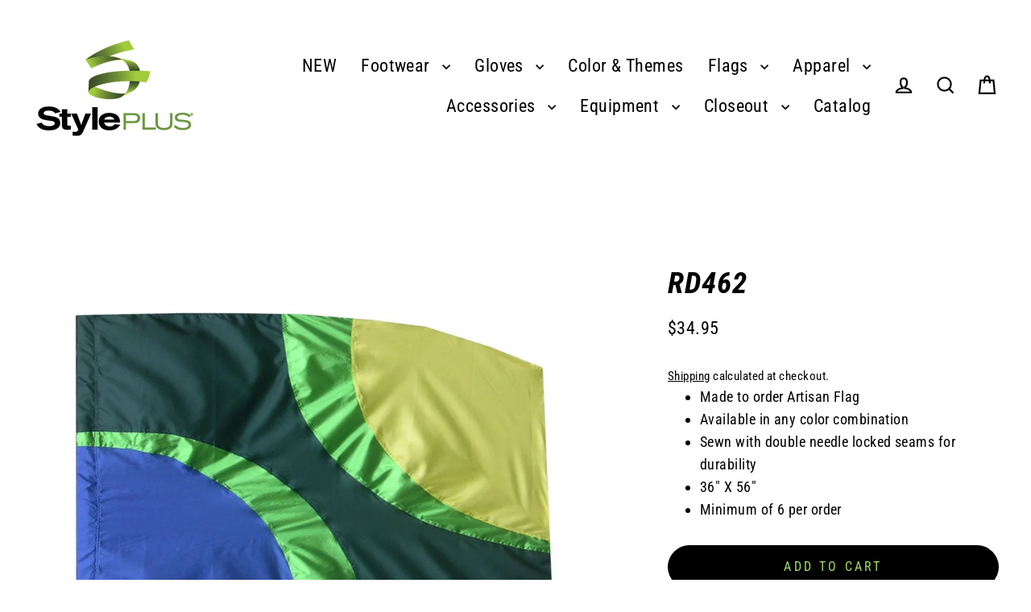

--- FILE ---
content_type: text/javascript
request_url: https://limits.minmaxify.com/styleplusband.myshopify.com?v=139a&r=20251128202406
body_size: 19171
content:
!function(i){if(!i.minMaxify&&-1==location.href.indexOf("checkout.shopify")){var a=i.minMaxifyContext||{},n=i.minMaxify={shop:"styleplusband.myshopify.com",cart:null,cartLoadTryCount:0,customer:a.customer,feedback:function(i){if(0!=t.search(/\/(account|password|checkouts|cache|pages|\d+\/)/)){var a=new XMLHttpRequest;a.open("POST","https://app.minmaxify.com/report"),a.send(location.protocol+"//"+n.shop+t+"\n"+i)}},guarded:function(i,a){return function(){try{var t=a&&a.apply(this,arguments),e=i.apply(this,arguments);return a?e||t:e}catch(i){console.error(i);var l=i.toString();-1==l.indexOf("Maximum call stack")&&n.feedback("ex\n"+(i.stack||"")+"\n"+l)}}}},t=i.location.pathname;n.guarded((function(){var e,l,g,m,d,r=i.jQuery,o=i.document,h={btnCheckout:"[name=checkout],[href='/checkout'],[type=submit][value=Checkout],[onclick='window.location\\=\\'\\/checkout\\''],form[action='/checkout'] [type=submit],.checkout_button,form[action='/cart'] [type=submit].button-cart-custom,.btn-checkout,.checkout-btn,.button-checkout,.rebuy-cart__checkout-button,.gokwik-checkout,.tdf_btn_ck",lblCheckout:"[name=checkout]",btnCartQtyAdjust:".cart-item-decrease,.cart-item-increase,.js--qty-adjuster,.js-qty__adjust,.minmaxify-quantity-button,.numberUpDown > *,.cart-item button.adjust,.cart-wrapper .quantity-selector__button,.cart .product-qty > .items,.cart__row [type=button],.cart-item-quantity button.adjust,.cart_items .js-change-quantity,.ajaxcart__qty-adjust,.cart-table-quantity button",divCheckout:".additional-checkout-buttons,.dynamic-checkout__content,.cart__additional_checkout,.additional_checkout_buttons,.paypal-button-context-iframe,.additional-checkout-button--apple-pay,.additional-checkout-button--google-pay",divDynaCheckout:"div.shopify-payment-button,.shopify-payment-button > div,#gokwik-buy-now",fldMin:"",fldQty:"input[name=quantity]",fldCartQty:"input[name^='updates['],.cart__qty-input,[data-cart-item-quantity]",btnCartDrawer:"a[href='/cart'],.js-drawer-open-right",btnUpdate:"[type=submit][name=update],.cart .btn-update"},f=0,s={name:""},c=2e4,u={NOT_VALID_MSG:"Order not valid",CART_UPDATE_MSG:"Cart needs to be updated",CART_AUTO_UPDATE:"Quantities have been changed, press OK to validate the cart.",CART_UPDATE_MSG2:'Cart contents have changed, you must click "Update cart" before proceeding.',VERIFYING_MSG:"Verifying",VERIFYING_EXPANDED:"Please wait while we verify your cart.",PREVENT_CART_UPD_MSG:"\n\n"},p="/";function D(){return(new Date).getTime()}Object.assign;function F(i,a){try{setTimeout(i,a||0)}catch(n){a||i()}}function G(i){return i?"string"==typeof i?o.querySelectorAll(i):i.nodeType?[i]:i:[]}function I(i,a){var n,t=G(i);if(t&&a)for(n=0;n<t.length;++n)a(t[n]);return t}function A(i,a){var n=i&&o.querySelector(i);if(n)return a?"string"==typeof a?n[a]:a(n):n}function E(i,a){if(r)return r(i).trigger(a);I(i,(function(i){i[a]()}))}function L(i,a,n){try{if(r)return r(i).on(a,n)}catch(i){}I(i,(function(i){i.addEventListener(a,n)}))}function N(i,a){try{var n=o.createElement("template");n.innerHTML=i;var t=n.content.childNodes;if(t){if(!a)return t[0];for(;t.length;)a.appendChild(t[0]);return 1}}catch(i){console.error(i)}}function y(i){var a=i.target;try{return(a.closest||a.matches).bind(a)}catch(i){}}function T(){}n.showMessage=function(i){if(_())return(n.closePopup||T)(),!0;var a=O.messages||O.getMessages();if(++f,i&&(n.prevented=D()),!n.showPopup||!n.showPopup(a[0],a.slice(1))){for(var t="",e=0;e<a.length;++e)t+=a[e]+"\n";alert(t),g&&E(h.btnUpdate,"click")}return i&&(i.stopImmediatePropagation&&i.stopImmediatePropagation(),i.stopPropagation&&i.stopPropagation(),i.preventDefault&&i.preventDefault()),!1};var R="top: 0; left: 0; width: 100%; height: 100%; position: fixed;",v=".minmaxify-p-bg {"+R+" z-index: 2147483641; overflow: hidden; background: #0B0B0BCC; opacity: 0.2;} .minmaxify-p-bg.minmaxify-a {transition: opacity 0.15s ease-out; opacity: 1; display: block;} .minmaxify-p-wrap {"+R+' display: table; z-index: 2147483642; outline: none !important; pointer-events: none;} .minmaxify-p-wrap > div {display: table-cell; vertical-align: middle;} .minmaxify-dlg {padding:0px; margin:auto; border: 0px;} .minmaxify-dlg::backdrop {background:#0B0B0BBB;} .minmaxify-p {opacity: .5; color: black; background-color: white; padding: 18px; max-width: 500px; margin: 18px auto; width: calc(100% - 36px); pointer-events: auto; border: solid white 1px; overflow: auto; max-height: 95vh;} dialog > .minmaxify-p {margin:auto; width:100%;} .minmaxify-p.minmaxify-a {opacity: 1; transition: all 0.25s ease-in; border-width: 0px;} .minmaxify-ok {display: inline-block; padding: 8px 20px; margin: 0; line-height: 1.42; text-decoration: none; text-align: center; vertical-align: middle; white-space: nowrap; border: 1px solid transparent; border-radius: 2px; font-family: "Montserrat","Helvetica Neue",sans-serif; font-weight: 400;font-size: 14px;text-transform: uppercase;transition:background-color 0.2s ease-out;background-color: #000000; color: #a2e06a; min-width: unset;} .minmaxify-ok:after {content: "OK";} .minmaxify-close {font-style: normal; font-size: 28px; font-family: monospace; overflow: visible; background: transparent; border: 0; appearance: none; display: block; outline: none; padding: 0px; box-shadow: none; margin: -10px -5px 0 0; opacity: .65;} .minmaxify-p button {user-select: none; cursor: pointer; float:right; width: unset;} .minmaxify-close:hover, .minmaxify-close:focus {opacity: 1;} .minmaxify-p ul {padding-left: 2rem; margin-bottom: 2rem;}';function P(i){if(u.locales){var a=(u.locales[n.locale]||{})[i];if(void 0!==a)return a}return u[i]}var b,S={messages:[P("VERIFYING_EXPANDED")],equalTo:function(i){return this===i}},O=S;function x(i){return e?e.getItemLimits(n,i):{}}function M(){return e&&z}function _(){return O.isOk&&!g&&M()||"force"==O.isOk||l}function C(){location.pathname!=t&&(t=location.pathname);try{if(M()&&!l){!function(){var i=n.cart&&n.cart.items;if(!i)return;I(h.fldCartQty,(function(a){for(var n=0;n<i.length;++n){var t=i[n],e=a.dataset;if(t.key==e.lineId||a.id&&-1!=a.id.search(new RegExp("updates(_large)?_"+t.id,"i"))||(e.cartLine||e.index)==n+1){var l=x(t);l.min>1&&!l.combine&&(a.min=l.min),l.max&&(a.max=l.max),l.multiple&&!l.combine&&(a.step=l.multiple);break}}}))}(),I(h.divDynaCheckout,(function(i){i.style.display="none"}));var a=function(a){var n,e;if(!n){if(!e)try{e=decodeURIComponent(t||location.href||"")}catch(i){e=""}if(!((e=e.split("/")).length>2&&"products"==e[e.length-2]))return;n=e[e.length-1]}var l=(i.ShopifyAnalytics||{}).meta||{},g={handle:n,sku:""},m=l.product,d=l.selectedVariantId;if(!m){var r=A("#ProductJson-product-template");if(r)try{m=r._product||JSON.parse(r.dataset.product||r.textContent)}catch(i){}}if(m){g.product_description=m.description,g.product_type=m.type,g.vendor=m.vendor,g.price=m.price,g.product_title=m.title,g.product_id=m.id;var o=m.variants||[],h=o.length;if(d||1==h)for(var f=0;f<h;++f){var s=o[f];if(1==h||s.id==d){g.variant_title=s.public_title,g.sku=s.sku,g.grams=s.weight,g.price=s.price||m.price,g.variant_id=s.id,g.name=s.name,g.product_title||(g.product_title=s.name);break}}}return Z(g),g}();if(a){var e=A(h.fldQty);!function(a,n){function t(i,a){if(arguments.length<2)return n.getAttribute(i);null==a?n.removeAttribute(i):n.setAttribute(i,a)}var e=a.max||void 0,l=a.multiple,g=a.min;if((i.minmaxifyDisplayProductLimit||T)(a),n){var m=t("mm-max"),d=t("mm-step"),r=t("mm-min"),o=parseInt(n.max),h=parseInt(n.step),f=parseInt(n.min);stockMax=parseInt(t("mm-stock-max")),val=parseInt(n.value),(g!=r||g>f)&&((r?val==r||val==f:!val||val<g)&&(n.value=g),!a.combine&&g>1?t("min",g):r&&t("min",1),t("mm-min",g)),isNaN(stockMax)&&!m&&(stockMax=parseInt(t("data-max-quantity")||t("max")),t("mm-stock-max",stockMax)),!isNaN(stockMax)&&e&&e>stockMax&&(e=stockMax),(e!=m||isNaN(o)||o>e)&&(e?t("max",e):m&&t("max",null),t("mm-max",e)),(l!=d||l>1&&h!=l)&&(a.combine?d&&t("step",null):t("step",l),t("mm-step",l))}}(x(a),e)}}}catch(i){console.error(i)}return k(),U(),!0}function k(i,a,n){I(h.lblCheckout,(function(t){var e=null===i?t.minMaxifySavedLabel:i;t.minMaxifySavedLabel||(t.minMaxifySavedLabel=t.value||(t.innerText||t.textContent||"").trim()),void 0!==e&&(t.value=e,t.textContent&&!t.childElementCount&&(t.textContent=e));var l=t.classList;l&&a&&l.add(a),l&&n&&l.remove(n)}))}function w(i){"start"==i?(k(P("VERIFYING_MSG"),"btn--loading"),m||(m=D(),c&&F((function(){m&&D()-m>=c&&(q()&&n.feedback("sv"),O={isOk:"force"},w("stop"))}),c))):"stop"==i?(k(O.isOk?null:P("NOT_VALID_MSG"),0,"btn--loading"),m=0,(n.popupShown||T)()&&F(n.showMessage)):"changed"==i&&k(P("CART_UPDATE_MSG")),U()}function U(){I(h.divCheckout,(function(i){var a=i.style;_()?i.mm_hidden&&(a.display=i.mm_hidden,i.mm_hidden=!1):"none"!=a.display&&(i.mm_hidden=a.display||"block",a.display="none")})),(i.minmaxifyDisplayCartLimits||T)(!l&&O,g)}function W(i){var a=y(i);if(a){if(a(h.btnCheckout))return n.showMessage(i);a(h.btnCartQtyAdjust)&&n.onChange(i)}}function B(a){null==n.cart&&(n.cart=(i.Shopify||{}).cart||null),a&&function(){let i=(n.cart||{}).items;if(i){z=!0;for(var a=0;a<i.length;++a){var t=i[a];t.quantity&&!Z(t)&&(z=!1)}z||J()}}();var t=n.cart&&n.cart.item_count&&(a||!f&&q());(C()||t||a)&&(M()&&n.cart?(O=e.validateCart(n),w("stop"),t&&(b&&!O.isOk&&!O.equalTo(b)&&o.body?n.showMessage():!f&&q()&&F(n.showMessage,100)),b=O):(O=S,w("start"),n.cart||H()))}function q(){let i=t.length-5;return i<4&&t.indexOf("/cart")==i}function X(i,a,t,e){if(a&&"function"==typeof a.search&&4==i.readyState&&"blob"!=i.responseType){var l,m;try{if(200!=i.status)"POST"==t&&-1!=a.search(/\/cart(\/update|\/change|\/clear|\.js)/)&&(422==i.status?H():g&&(g=!1,B()));else{if("GET"==t&&-1!=a.search(/\/cart($|\.js|\.json|\?view=)/)&&-1==a.search(/\d\d\d/))return;var d=(l=i.response||i.responseText||"").indexOf&&l.indexOf("{")||0;-1!=a.search(/\/cart(\/update|\/change|\/clear|\.js)/)||"/cart"==a&&0==d?(-1!=a.indexOf("callback=")&&l.substring&&(l=l.substring(d,l.length-1)),m=n.handleCartUpdate(l,-1!=a.indexOf("cart.js")?"get":"update",e)):-1!=a.indexOf("/cart/add")?m=n.handleCartUpdate(l,"add",e):"GET"!=t||q()&&"/cart"!=a||(B(),m=1)}}catch(i){if(!l||0==i.toString().indexOf("SyntaxError"))return;console.error(i),n.feedback("ex\n"+(i.stack||"")+"\n"+i.toString()+"\n"+a)}m&&Q()}}function Q(){for(var i=500;i<=2e3;i+=500)F(C,i)}function H(){var i=new XMLHttpRequest,a=p+"cart.js?_="+D();i.open("GET",a),i.mmUrl=null,i.onreadystatechange=function(){X(i,a)},i.send(),F((function(){null==n.cart&&n.cartLoadTryCount++<60&&H()}),5e3+500*n.cartLoadTryCount)}n.getLimitsFor=x,n.checkLimits=_,n.onChange=n.guarded((function(){w("changed"),g=!0,O=q()&&A(h.btnUpdate)?{messages:[P("CART_AUTO_UPDATE")]}:{messages:[P("CART_UPDATE_MSG2")]},U()})),i.getLimits=B,i.mmIsEnabled=_,n.handleCartUpdate=function(i,a,t){"string"==typeof i&&(i=JSON.parse(i));var e="get"==a&&JSON.stringify(i);if("get"!=a||d!=e){if("update"==a)n.cart=i;else if("add"!=a){if(t&&!i.item_count&&n.cart)return;n.cart=i}else{var l=i.items||[i];i=n.cart;for(var m=0;m<l.length;++m){var r=l[m];i&&i.items||(i=n.cart={total_price:0,total_weight:0,items:[],item_count:0}),i.total_price+=r.line_price,i.total_weight+=r.grams*r.quantity,i.item_count+=r.quantity;for(var o=0;o<i.items.length;++o){var h=i.items[o];if(h.id==r.id){i.total_price-=h.line_price,i.total_weight-=h.grams*h.quantity,i.item_count-=h.quantity,i.items[o]=r,r=0;break}}r&&i.items.unshift(r)}i.items=i.items.filter((function(i){return i.quantity>0})),e=JSON.stringify(i)}return d=e,g=!1,B(!0),1}if(!O.isOk)return C(),1};var j={},V={},K={},z=!0;function Y(i){i?"string"==typeof i&&(i=JSON.parse(i)):i=[],K={};for(var a=0;a<i.length;++a){var n=i[a];n.product_id&&(j[n.product_id]=n),n.variant_id&&(V[n.variant_id]=n),n.id&&(K[n.id]=n)}}function J(){var i=new XMLHttpRequest;i.open("GET","/apps/minmaxify/liquids/cart-extras?_="+D()),i.mmUrl=null,i.onreadystatechange=function(){4==i.readyState&&(Y(i.responseText),B(!0))},i.send(),F((function(){!z&&n.cartLoadTryCount++<20&&J()}),1e4+1e3*n.cartLoadTryCount)}function Z(i){var a=K[i.id]||V[i.variant_id]||j[i.product_id];if(a)return i.coll=a.collection,i.ptag=a.tag,!0}Y(a.cartItemExtras),a.product&&Y([a.product]);var $,ii=i.XMLHttpRequest.prototype,ai=ii.open,ni=ii.send;function ti(){r||(r=i.jQuery);var a=i.Shopify||{},t=a.shop||location.host;if(s=a.theme||s,l=!1,t==n.shop){var e;n.locale=a.locale,C(),function(i,a,t,e){I(i,(function(i){if(!i["mmBound_"+a]){i["mmBound_"+a]=!0;var l=i["on"+a];l&&e?i["on"+a]=n.guarded((function(i){!1!==t()?l.apply(this,arguments):i.preventDefault()})):L(i,a,n.guarded(t))}}))}(h.btnCartDrawer,"click",Q),n.showPopup||N('<style type="text/css" minmaxify>'+v+"</style>",o.head)&&(n.showPopup=function(i,a){for(var t='<button title="Close (Esc)" type="button" class="minmaxify-close" aria-label="Close">&times;</button>'+i.replace(new RegExp("\n","g"),"<br/>")+"<ul>",l=0;l<a.length;++l){var g=a[l];g&&(t+="<li>"+g+"</li>")}t+='</ul><div><button class="minmaxify-ok"></button><div style="display:table;clear:both;"></div></div>';var m=A("div.minmaxify-p");if(m)m.innerHTML=t,e&&!e.open&&e.showModal();else{var d=o.body;(e=o.createElement("dialog")).showModal?(e.className="minmaxify-dlg",e.innerHTML="<div class='minmaxify-p minmaxify-a'>"+t+"</div>",d.appendChild(e),e.showModal(),L(e,"click",(function(i){var a=y(i);a&&!a(".minmaxify-p")&&n.closePopup()}))):(e=0,d.insertBefore(N("<div class='minmaxify-p-bg'></div>"),d.firstChild),d.insertBefore(N("<div class='minmaxify-p-wrap'><div><div role='dialog' aria-modal='true' aria-live='assertive' tabindex='1' class='minmaxify-p'>"+t+"</div></div></div>"),d.firstChild),F(I.bind(n,".minmaxify-p-bg, .minmaxify-p",(function(i){i.classList.add("minmaxify-a")}))))}return L(".minmaxify-ok","click",(function(){n.closePopup(1)})),L(".minmaxify-close, .minmaxify-p-bg","click",(function(){n.closePopup()})),1},n.closePopup=function(i){e?e.close():I(".minmaxify-p-wrap, .minmaxify-p-bg",(function(i){i.parentNode.removeChild(i)})),g&&i&&E(h.btnUpdate,"click")},n.popupShown=function(){return e?e.open:G("div.minmaxify-p").length},o.addEventListener("keyup",(function(i){27===i.keyCode&&n.closePopup()}))),ei();var m=document.getElementsByTagName("script");for(let i=0;i<m.length;++i){var d=m[i];d.src&&-1!=d.src.indexOf("trekkie.storefront")&&!d.minMaxify&&(d.minMaxify=1,d.addEventListener("load",ei))}}else l=!0}function ei(){var a=i.trekkie||(i.ShopifyAnalytics||{}).lib||{},t=a.track;t&&!t.minMaxify&&(a.track=function(i){return"Viewed Product Variant"==i&&F(C),t.apply(this,arguments)},a.track.minMaxify=1,a.ready&&(a.ready=n.guarded(B,a.ready)));var e=i.subscribe;"function"!=typeof e||e.mm_quTracked||(e.mm_quTracked=1,e("quantity-update",n.guarded(C)))}n.initCartValidator=n.guarded((function(i){e||(e=i,l||B(!0))})),ii.open=function(i,a,n,t,e){return this.mmMethod=i,this.mmUrl=a,ai.apply(this,arguments)},ii.send=function(i){var a=this;return a.addEventListener?a.addEventListener("readystatechange",(function(i){X(a,a.mmUrl,a.mmMethod)})):a.onreadystatechange=n.guarded((function(){X(a,a.mmUrl)}),a.onreadystatechange),ni.apply(a,arguments)},($=i.fetch)&&!$.minMaxify&&(i.fetch=function(i,a){var t,e=(a||i||{}).method||"GET";return t=$.apply(this,arguments),-1!=(i=((i||{}).url||i||"").toString()).search(/\/cart(\/|\.js)/)&&(t=t.then((function(a){try{var t=n.guarded((function(n){a.readyState=4,a.responseText=n,X(a,i,e,!0)}));a.ok?a.clone().text().then(t):t()}catch(i){}return a}))),t},i.fetch.minMaxify=1),["mousedown","touchstart","touchend","click"].forEach((function(a){i.addEventListener(a,n.guarded(W),{capture:!0,passive:!1})})),i.addEventListener("keydown",(function(i){var a=i.key,t=y(i);t&&t(h.fldCartQty)&&(a>=0&&a<=9||-1!=["Delete","Backspace"].indexOf(a))&&n.onChange(i)})),i.addEventListener("change",n.guarded((function(i){var a=y(i);a&&a(h.fldCartQty)&&n.onChange(i)}))),o.addEventListener("DOMContentLoaded",n.guarded((function(){ti(),l||(q()&&F(B),(i.booster||i.BoosterApps)&&r&&r.fn.ajaxSuccess&&r(o).ajaxSuccess((function(i,a,n){n&&X(a,n.url,n.type)})))}))),ti()}))()}}(window),function(){function i(i,a,n,t){this.cart=a||{},this.opt=i,this.customer=n,this.messages=[],this.locale=t&&t.toLowerCase()}i.prototype={recalculate:function(i){this.isOk=!0,this.messages=!i&&[],this.isApplicable()&&(this._calcWeights(),this.addMsg("INTRO_MSG"),this._doSubtotal(),this._doItems(),this._doGroups(),this._doQtyTotals(),this._doWeight())},getMessages:function(){return this.messages||this.recalculate(),this.messages},isApplicable:function(){var i=this.cart._subtotal=Number(this.cart.total_price||0)/100,a=this.opt.overridesubtotal;if(!(a>0&&i>a)){for(var n=0,t=this.cart.items||[],e=0;e<t.length;e++)n+=Number(t[e].quantity);return this.cart._totalQuantity=n,1}},addMsg:function(i,a){if(!this.messages)return;const n=this.opt.messages;var t=n[i];if(n.locales&&this.locale){var e=(n.locales[this.locale]||{})[i];void 0!==e&&(t=e)}t&&(t=this._fmtMsg(unescape(t),a)),this.messages.push(t)},equalTo:function(i){if(this.isOk!==i.isOk)return!1;var a=this.getMessages(),n=i.messages||i.getMessages&&i.getMessages()||[];if(a.length!=n.length)return!1;for(var t=0;t<a.length;++t)if(a[t]!==n[t])return!1;return!0},_calcWeights:function(){this.weightUnit=this.opt.weightUnit||"g";var i=n[this.weightUnit]||1,a=this.cart.items;if(a)for(var t=0;t<a.length;t++){var e=a[t];e._weight=Math.round(Number(e.grams||0)*i*e.quantity*100)/100}this.cart._totalWeight=Math.round(Number(this.cart.total_weight||0)*i*100)/100},_doSubtotal:function(){var i=this.cart._subtotal,a=this.opt.minorder,n=this.opt.maxorder;i<a&&(this.addMsg("MIN_SUBTOTAL_MSG"),this.isOk=!1),n>0&&i>n&&(this.addMsg("MAX_SUBTOTAL_MSG"),this.isOk=!1)},_doWeight:function(){var i=this.cart._totalWeight,a=this.opt.weightmin,n=this.opt.weightmax;i<a&&(this.addMsg("MIN_WEIGHT_MSG"),this.isOk=!1),n>0&&i>n&&(this.addMsg("MAX_WEIGHT_MSG"),this.isOk=!1)},checkGenericLimit:function(i,a,n){if(!(i.quantity<a.min&&(this.addGenericError("MIN",i,a,n),n)||a.max&&i.quantity>a.max&&(this.addGenericError("MAX",i,a,n),n)||a.multiple>1&&i.quantity%a.multiple>0&&(this.addGenericError("MULT",i,a,n),n))){var t=i.line_price/100;void 0!==a.minAmt&&t<a.minAmt&&(this.addGenericError("MIN_SUBTOTAL",i,a,n),n)||a.maxAmt&&t>a.maxAmt&&this.addGenericError("MAX_SUBTOTAL",i,a,n)}},addGenericError:function(i,a,n,t){var e={item:a};t?(i="PROD_"+i+"_MSG",e.itemLimit=n,e.refItem=t):(i="GROUP_"+i+"_MSG",e.groupLimit=n),this.addMsg(i,e),this.isOk=!1},_buildLimitMaps:function(){var i=this.opt,a=i.items||[];i.bySKU={},i.byId={},i.byHandle={};for(var n=0;n<a.length;++n){var t=a[n];t.sku?i.bySKU[t.sku]=t:(t.h&&(i.byHandle[t.h]=t),t.id&&(i.byId[t.id]=t))}},_doItems:function(){var i,a=this.cart.items||[],n={},t={},e=this.opt;e.byHandle||this._buildLimitMaps(),(e.itemmin||e.itemmax||e.itemmult)&&(i={min:e.itemmin,max:e.itemmax,multiple:e.itemmult});for(var l=0;l<a.length;l++){var g=a[l],m=this.getCartItemKey(g),d=n[m],r=t[g.handle];d?(d.quantity+=g.quantity,d.line_price+=g.line_price,d._weight+=g._weight):d=n[m]={ref:g,quantity:g.quantity,line_price:g.line_price,grams:g.grams,_weight:g._weight,limit:this._getIndividualItemLimit(g)},r?(r.quantity+=g.quantity,r.line_price+=g.line_price,r._weight+=g._weight):r=t[g.handle]={ref:g,quantity:g.quantity,line_price:g.line_price,grams:g.grams,_weight:g._weight},r.limit&&r.limit.combine||(r.limit=d.limit)}for(var o in n){if(g=n[o])((h=g.limit||g.limitRule)?!h.combine:i)&&this.checkGenericLimit(g,h||i,g.ref)}for(var o in t){var h;if(g=t[o])(h=g.limit||g.limitRule)&&h.combine&&this.checkGenericLimit(g,h,g.ref)}},getCartItemKey:function(i){var a=i.handle;return this.opt.forceVariantIdAsSKU?a+=i.variant_id:a+=i.sku||i.variant_id,a},getCartItemIds:function(i){var a={handle:i.handle||"",product_id:i.product_id,sku:i.sku},n=a.handle.indexOf(" ");return n>0&&(a.sku=a.handle.substring(n+1),a.handle=a.handle.substring(0,n)),a},_getIndividualItemLimit:function(i){var a=this.opt,n=this.getCartItemIds(i);return a.bySKU[n.sku]||a.byId[n.product_id]||a.byHandle[n.handle]||this.getIndividualGroupLimit(i,n)},getItemLimit:function(i){var a=this.opt;if(!a)return{};void 0===a.byHandle&&this._buildLimitMaps();var n=this._getIndividualItemLimit(i);return n||(n={min:a.itemmin,max:a.itemmax,multiple:a.itemmult}),n},calcItemLimit:function(i){var a=this.getItemLimit(i);(a={max:a.max||0,multiple:a.multiple||1,min:a.min,combine:a.combine}).min||(a.min=a.multiple);var n=this.opt.maxtotalitems||0;(!a.max||n&&n<a.max)&&(a.max=n);for(var t=this.opt.groups||[],e=0;e<t.length;++e){var l=t[e];1==l.combine&&this.groupIsApplicable(i,l)&&(!a.max||l.max&&l.max<a.max)&&(a.max=l.max)}return a},_doQtyTotals:function(){var i=this.opt.maxtotalitems,a=this.opt.mintotalitems,n=this.opt.multtotalitems,t=this.cart._totalQuantity;0!=i&&t>i&&(this.addMsg("TOTAL_ITEMS_MAX_MSG"),this.isOk=!1),t<a&&(this.addMsg("TOTAL_ITEMS_MIN_MSG"),this.isOk=!1),n>1&&t%n>0&&(this.addMsg("TOTAL_ITEMS_MULT_MSG"),this.isOk=!1)},getIndividualGroupLimit:function(i,a){for(var n=this.opt.groups||[],t=0;t<n.length;++t){var e=n[t];if(1!=e.combine&&this.groupIsApplicable(i,e,a))return e}},groupIsApplicable:function(i,n,t){var e=n.field,l=n.op,g=n.filter;if("[]"==e)return this.checkMultipleConditions(g||[],this.groupIsApplicable.bind(this,i),l,t);var m,d=i[e];switch(e){case"ctags":d=(this.customer||{}).tags||[],m=!0;break;case"product":d=i.product_id;case"coll":case"ptag":m=!0;break;case"price":d/=100;break;case"handle":void 0!==(t||{}).handle&&(d=t.handle)}return m&&("e"==l?(l="oo",g=[g]):"ne"==l&&(l="no",g=[g])),a[l](d,g)},_doGroups:function(){for(var i=this.opt.groups||[],a=0;a<i.length;++a){var n=i[a];if(1==n.combine){for(var t=0,e=0,l=this.cart.items||[],g=0;g<l.length;++g){var m=l[g];this.groupIsApplicable(m,n)&&(t+=m.quantity,e+=m.line_price)}t&&this.checkGenericLimit({quantity:t,line_price:e},n)}}},checkMultipleConditions:function(i,a,n,t){for(var e=0;e<i.length;++e){if(a(i[e],t)){if("not"==n)return!1;if("or"==n)return!0}else{if("and"==n)return!1;if("nor"==n)return!0}}return"and"==n||"not"==n},_fmtMsg:function(i,a){var n,t,e,l=this;return i.replace(/\{\{\s*(.*?)\s*\}\}/g,(function(i,g){try{n||(n=l._getContextMsgVariables(a)||{});var m=n[g];return void 0!==m?m:t||(t=n,l._setGeneralMsgVariables(t),void 0===(m=t[g]))?(e||(e=l._makeEvalFunc(n)),e(g)):m}catch(i){return'"'+i.message+'"'}}))},formatMoney:function(i){var a=this.opt.moneyFormat;if(void 0!==a){try{i=i.toLocaleString()}catch(i){}a&&(i=a.replace(/{{\s*amount[a-z_]*\s*}}/,i))}return i},_getContextMsgVariables(i){if(i){var a,n;if(i.itemLimit){var t=i.item,e=i.refItem||t,l=i.itemLimit;a={item:e,ProductQuantity:t.quantity,ProductName:l.combine&&unescape(e.product_title||l.name)||e.title,GroupTitle:l.title,ProductMinQuantity:l.min,ProductMaxQuantity:l.max,ProductQuantityMultiple:l.multiple},n=[["ProductAmount",Number(t.line_price)/100],["ProductMinAmount",l.minAmt],["ProductMaxAmount",l.maxAmt]]}if(i.groupLimit){t=i.item,e=i.refItem||t,l=i.groupLimit;a={item:e,GroupQuantity:t.quantity,GroupTitle:l.title,GroupMinQuantity:l.min,GroupMaxQuantity:l.max,GroupQuantityMultiple:l.multiple},n=[["GroupAmount",Number(t.line_price)/100],["GroupMinAmount",l.minAmt],["GroupMaxAmount",l.maxAmt]]}if(a){for(var g=0;g<n.length;g++){const i=n[g];isNaN(i[1])||Object.defineProperty(a,i[0],{get:this.formatMoney.bind(this,i[1])})}return a}}},_setGeneralMsgVariables:function(i){var a=this.cart,n=this.opt;i.CartWeight=a._totalWeight,i.CartMinWeight=n.weightmin,i.CartMaxWeight=n.weightmax,i.WeightUnit=this.weightUnit,i.CartQuantity=a._totalQuantity,i.CartMinQuantity=n.mintotalitems,i.CartMaxQuantity=n.maxtotalitems,i.CartQuantityMultiple=n.multtotalitems;for(var t=[["CartAmount",a._subtotal],["CartMinAmount",n.minorder],["CartMaxAmount",n.maxorder]],e=0;e<t.length;e++){const a=t[e];isNaN(a[1])||Object.defineProperty(i,a[0],{get:this.formatMoney.bind(this,a[1])})}},_makeEvalFunc:function(i){return new Function("_expr","with(this) return eval(_expr)").bind(i)}};var a={c:function(i,a){return i&&String(i).indexOf(a)>-1},nc:function(i,a){return i&&-1==String(i).indexOf(a)},e:function(i,a){return i==a},g:function(i,a){return i>a},l:function(i,a){return i<a},ne:function(i,a){return i!=a},be:function(i,a){return i>a[0]&&i<a[1]},oo:function(i,a){if(i){i instanceof Array||(i=[i]);for(var n=0;n<i.length;++n)for(var t=0;t<a.length;++t)if(i[n]==a[t])return 1}},no:function(i,a){i instanceof Array||(i=[i]);for(var n=0;n<i.length;++n)for(var t=0;t<a.length;++t)if(i[n]==a[t])return 0;return 1}},n={g:1,kg:.001,lb:.00220462,oz:.03527396},t={messages:{INTRO_MSG:"Cannot place order, conditions not met: \n\n",GROUP_MIN_MSG:"Must have at least {{GroupMinQuantity}} of {{GroupTitle}}.",GROUP_MAX_MSG:"Must have at most {{GroupMaxQuantity}} of {{GroupTitle}}.",GROUP_MULT_MSG:"{{GroupTitle}} quantity must be a multiple of {{GroupQuantityMultiple}}.",PROD_MIN_MSG:"{{ProductName}}: Must have at least {{ProductMinQuantity}} of this item.",PROD_MAX_MSG:"{{ProductName}}: Must have at most {{ProductMaxQuantity}} of this item.",PROD_MULT_MSG:"{{ProductName}}: Quantity must be a multiple of {{ProductQuantityMultiple}}."},items:[{h:"admire-female-dress",id:4512612057162,min:6,name:"Admire Female Dress"},{h:"admire-male-top",id:4512600358986,min:6,name:"Admire Male Top"},{id:8965732434172,h:"arc-flag-sketch",name:"ARC Flag SKETCH",min:6},{h:"armor-tunic",id:4512299647050,min:6,name:"Armour Tunic",combine:1},{h:"armor-unitard",id:4512293978186,min:6,name:"Armour Unitard"},{h:"basic-hoodie",id:6654876287146,min:6,name:"Basic Hoodie"},{h:"beanie-1",id:6654872617130,min:6,name:"Beanie"},{id:8108238536956,h:"boyshort-brief",name:"Boyshort Brief",min:6,combine:1},{h:"brilliant",id:4512527941706,min:6,name:"Brilliant"},{h:"configure-a00aa1l",id:4553341009994,min:6,name:"Configure A00AA1L"},{h:"configure-a00e",id:4553348808778,min:6,name:"Configure A00E"},{h:"configure-a04m",id:4556622331978,min:6,name:"Configure A04M"},{h:"configure-a44cc3s",id:4556576030794,min:6,name:"Configure A44CC3S"},{h:"configure-aa00e",id:4556645335114,min:6,name:"Configure AA00E"},{h:"configure-aa04aa1l",id:4556636356682,min:6,name:"Configure AA04AA1L"},{h:"configure-aa44m",id:4556631769162,min:6,name:"Configure AA44M"},{h:"configure-aa66gg",id:4556649889866,min:6,name:"Configure AA66GG"},{h:"configure-ab00m",id:4556654542922,min:6,name:"Configure AB00M"},{h:"configure-ab22cc11l",id:4556667748426,min:6,name:"Configure AB22CC11L"},{h:"configure-ab33f",id:4556681674826,min:6,name:"Configure AB33F"},{h:"configure-ab88bb",id:4556687507530,min:6,name:"Configure AB88BB"},{id:6623542313130,h:"digi-1001",name:"DIGI 1001",min:6},{id:7678183932156,h:"digi-5001",name:"DIGI 5001",min:6},{id:7678185439484,h:"digi-5003",name:"DIGI 5003",min:6},{id:7678178459900,h:"digi-cp-088",name:"DIGI CP-088",min:6},{id:7678182588668,h:"digi-cp-2008",name:"DIGI CP-2008",min:6},{id:7678187045116,h:"digi-cp-2009",name:"DIGI CP-2009",min:6},{id:6881541292202,h:"contest-flag-1137-a",name:"DIGI FLAG 1137-A",min:6},{id:6881542176938,h:"contest-flag-1137-b",name:"DIGI FLAG 1137-B",min:6},{id:6881542635690,h:"contest-flag-1137-c",name:"DIGI FLAG 1137-C",min:6},{id:6881542570154,h:"contest-flag-1137-d",name:"DIGI FLAG 1137-D",min:6},{id:6881542439082,h:"contest-flag-1144-a",name:"DIGI FLAG 1144-A",min:6},{id:6881541619882,h:"contest-flag-1147-a",name:"DIGI FLAG 1147-A",min:6},{id:6881541554346,h:"contest-flag-1150-a",name:"DIGI FLAG 1150-A",min:6},{id:6881541062826,h:"contest-flag-1158-a",name:"DIGI FLAG 1158-A",min:6},{id:6881540997290,h:"contest-flag-1159-a",name:"DIGI FLAG 1159-A",min:6},{id:6881541456042,h:"contest-flag-1163-a",name:"DIGI FLAG 1163-A",min:6},{id:6881540898986,h:"contest-flag-1175-a",name:"DIGI FLAG 1175-A",min:6},{id:6881540604074,h:"contest-flag-1178-a",name:"DIGI FLAG 1178-A",min:6},{id:6881541193898,h:"contest-flag-1180-a",name:"DIGI FLAG 1180-A",min:6},{id:6881541849258,h:"contest-flag-1181-a",name:"DIGI FLAG 1181-A",min:6},{id:6881541685418,h:"contest-flag-1183-a",name:"DIGI FLAG 1183-A",min:6},{id:6881541750954,h:"contest-flag-1185-a",name:"DIGI FLAG 1185-A",min:6},{id:6881540866218,h:"contest-flag-1186-a",name:"DIGI FLAG 1186-A",min:6},{id:6881542406314,h:"contest-flag-1187-a",name:"DIGI FLAG 1187-A",min:6},{id:6881542013098,h:"contest-flag-1189-a",name:"DIGI FLAG 1189-A",min:6},{id:6881541390506,h:"contest-flag-1190-a",name:"DIGI FLAG 1190-A",min:6},{id:6881541128362,h:"contest-flag-1195-a",name:"DIGI FLAG 1195-A",min:6},{id:6881542242474,h:"contest-flag-1196-a",name:"DIGI FLAG 1196-A",min:6},{id:6881541980330,h:"contest-flag-1199-a",name:"DIGI FLAG 1199-A",min:6},{id:6881541947562,h:"contest-flag-1204-a",name:"DIGI FLAG 1204-A",min:6},{id:6881541882026,h:"contest-flag-1205-a",name:"DIGI FLAG 1205-A",min:6},{id:6881541324970,h:"contest-flag-1207-a",name:"DIGI FLAG 1207-A",min:6},{id:6881540833450,h:"contest-flag-1208-a",name:"DIGI FLAG 1208-A",min:6},{id:6881540571306,h:"contest-flag-1209-a",name:"DIGI FLAG 1209-A",min:6},{id:6881540767914,h:"contest-flag-1215-a",name:"DIGI FLAG 1215-A",min:6},{id:6881541521578,h:"contest-flag-1217-a",name:"DIGI FLAG 1217-A",min:6},{id:6881541030058,h:"contest-flag-1228-a",name:"DIGI FLAG 1228-A",min:6},{id:6881541161130,h:"contest-flag-1229-b",name:"DIGI FLAG 1229-B",min:6},{id:6881540702378,h:"contest-flag-1239-a",name:"DIGI FLAG 1239-A",min:6},{id:6881542308010,h:"contest-flag-1240-a",name:"DIGI FLAG 1240-A",min:6},{id:7678177247484,h:"digi-sv-001",name:"DIGI SV-001",min:6},{id:7685819629820,h:"digi-tr-1011",name:"DIGI TR-1011",min:6},{id:7695604744444,h:"digi-tr-3012",name:"DIGI TR-3012",min:6},{id:8785037492476,h:"digital-blanket",name:"DIGITAL BLANKET",min:6},{h:"digital-dress",id:4512244596810,min:6,name:"Digital Cold shoulder Dress"},{id:8755968901372,h:"digital-empower-jacket",name:"DIGITAL EMPOWER JACKET",min:6},{id:4503378034762,h:"digital-flag-001",name:"Digital Flag 001",min:6},{id:4503404150858,h:"digital-flag-002",name:"Digital Flag 002",min:6},{id:4503427612746,h:"digital-flag-003",name:"Digital Flag 003",min:6},{id:4503507435594,h:"digital-flag-004",name:"Digital Flag 004",min:6},{id:4503508353098,h:"digital-flag-005",name:"Digital Flag 005",min:6},{id:4503514939466,h:"digital-flag-006",name:"Digital Flag 006",min:6},{id:4503515922506,h:"digital-flag-007",name:"Digital Flag 007",min:6},{id:4503516479562,h:"digital-flag-008",name:"Digital Flag 008",min:6},{id:4503526572106,h:"digital-flag-009",name:"Digital Flag 009",min:6},{id:4503529947210,h:"digital-flag-010",name:"Digital Flag 010",min:6},{id:4503532240970,h:"digital-flag-011",name:"Digital Flag 011",min:6},{id:4503532830794,h:"digital-flag-012",name:"Digital Flag 012",min:6},{id:4503533944906,h:"digital-flag-013",name:"Digital Flag 013",min:6},{id:4503534731338,h:"digital-flag-015",name:"Digital Flag 015",min:6},{id:4503535190090,h:"digital-flag-016",name:"Digital Flag 016",min:6},{id:4503536566346,h:"digital-flag-017",name:"Digital Flag 017",min:6},{id:4503537483850,h:"digital-flag-018",name:"Digital Flag 018",min:6},{id:4503542890570,h:"digital-flag-019",name:"Digital Flag 019",min:6},{id:4503543578698,h:"digital-flag-020",name:"Digital Flag 020",min:6},{id:4503544102986,h:"digital-flag-021",name:"Digital Flag 021",min:6},{id:4503546069066,h:"digital-flag-022",name:"Digital Flag 022",min:6},{id:4503547248714,h:"digital-flag-023",name:"Digital Flag 023",min:6},{id:4503547805770,h:"digital-flag-024",name:"Digital Flag 024",min:6},{id:4503548887114,h:"digital-flag-025",name:"Digital Flag 025",min:6},{id:4504161058890,h:"digital-flag-026",name:"Digital Flag 026",min:6},{id:4504161419338,h:"digital-flag-027",name:"Digital Flag 027",min:6},{id:4504161878090,h:"digital-flag-028",name:"Digital Flag 028",min:6},{id:4504167481418,h:"digital-flag-029",name:"Digital Flag 029",min:6},{id:4504168038474,h:"digital-flag-030",name:"Digital Flag 030",min:6},{id:4504170168394,h:"digital-flag-031",name:"Digital Flag 031",min:6},{id:4504175673418,h:"digital-flag-032",name:"Digital Flag 032",min:6},{id:4504176197706,h:"digital-flag-034",name:"Digital Flag 034",min:6},{id:4504176623690,h:"digital-flag-035",name:"Digital Flag 035",min:6},{id:4504177180746,h:"digital-flag-036",name:"Digital Flag 036",min:6},{id:4504177541194,h:"digital-flag-037",name:"Digital Flag 037",min:6},{id:4504178065482,h:"digital-flag-038",name:"Digital Flag 038",min:6},{id:4504178622538,h:"digital-flag-039",name:"Digital Flag 039",min:6},{id:4504182325322,h:"digital-flag-040",name:"Digital Flag 040",min:6},{id:4504182653002,h:"digital-flag-041",name:"Digital Flag 041",min:6},{id:4504182980682,h:"digital-flag-042",name:"Digital Flag 042",min:6},{id:4504183439434,h:"digital-flag-043",name:"Digital Flag 043"},{id:4504183865418,h:"digital-flag-044",name:"Digital Flag 044",min:6},{id:4504184455242,h:"digital-flag-045",name:"Digital Flag 045",min:6},{id:4504184848458,h:"digital-flag-046",name:"Digital Flag 046",min:6},{id:4504185536586,h:"digital-flag-047",name:"Digital Flag 047",min:6},{id:4504185798730,h:"digital-flag-048",name:"Digital Flag 048",min:6},{id:4504186290250,h:"digital-flag-049",name:"Digital Flag 049",min:6},{id:4504186650698,h:"digital-flag-050",name:"Digital Flag 050",min:6},{id:4504203919434,h:"digital-flag-051",name:"Digital Flag 051",min:6},{id:4504204476490,h:"digital-flag-053",name:"Digital Flag 053",min:6},{id:4504205262922,h:"digital-flag-054",name:"Digital Flag 054",min:6},{id:4504206573642,h:"digital-flag-055",name:"Digital Flag 055",min:6},{id:4504207982666,h:"digital-flag-056",name:"Digital Flag 056",min:6},{id:4504208867402,h:"digital-flag-057",name:"Digital Flag 057",min:6},{id:4504209653834,h:"digital-flag-058",name:"Digital Flag 058",min:6},{id:4504210243658,h:"digital-flag-059",name:"Digital Flag 059",min:6},{id:4504210374730,h:"digital-flag-060",name:"Digital Flag 060",min:6},{id:4504212242506,h:"digital-flag-061",name:"Digital Flag 061",min:6},{id:4504214077514,h:"digital-flag-062",name:"Digital Flag 062",min:6},{id:4504214306890,h:"digital-flag-063",name:"Digital Flag 063",min:6},{id:4504214700106,h:"digital-flag-064",name:"Digital Flag 064",min:6},{id:4504215093322,h:"digital-flag-065",name:"Digital Flag 065",min:6},{id:4504215748682,h:"digital-flag-066",name:"Digital Flag 066",min:6},{id:4504340365386,h:"digital-flag-067",name:"Digital Flag 067",min:6},{id:4504850694218,h:"digital-flag-068",name:"Digital Flag 068",min:6},{id:4504853839946,h:"digital-flag-069",name:"Digital Flag 069",min:6},{id:4504854200394,h:"digital-flag-070",name:"Digital Flag 070",min:6},{id:4504854528074,h:"digital-flag-071",name:"Digital Flag 071",min:6},{id:4504858230858,h:"digital-flag-072",name:"Digital Flag 072",min:6},{id:4504859312202,h:"digital-flag-073",name:"Digital Flag 073",min:6},{id:4504860033098,h:"digital-flag-074",name:"Digital Flag 074",min:6},{id:4504860360778,h:"digital-flag-075",name:"Digital Flag 075",min:6},{id:4504860786762,h:"digital-flag-076",name:"Digital Flag 076",min:6},{id:4504861278282,h:"digital-flag-077",name:"Digital Flag 077",min:6},{id:4504861573194,h:"digital-flag-078",name:"Digital Flag 078",min:6},{id:4504862589002,h:"digital-flag-079",name:"Digital Flag 079",min:6},{id:4504863047754,h:"digital-flag-080",name:"Digital Flag 080",min:6},{id:4504863735882,h:"digital-flag-081",name:"Digital Flag 081",min:6},{id:4504864718922,h:"digital-flag-083",name:"Digital Flag 083",min:6},{id:4504865570890,h:"digital-flag-084",name:"Digital Flag 084",min:6},{id:4504867831882,h:"digital-flag-085",name:"Digital Flag 085",min:6},{id:4505012469834,h:"digital-flag-086",name:"Digital Flag 086",min:6},{id:4505012764746,h:"digital-flag-087",name:"Digital Flag 087",min:6},{id:4505013157962,h:"digital-flag-088",name:"Digital Flag 088",min:6},{id:4505013485642,h:"digital-flag-089",name:"Digital Flag 089",min:6},{id:4505014009930,h:"digital-flag-090",name:"Digital Flag 090",min:6},{id:4505014403146,h:"digital-flag-091",name:"Digital Flag 091",min:6},{id:4505014763594,h:"digital-flag-092",name:"Digital Flag 092",min:6},{id:4505015124042,h:"digital-flag-093",name:"Digital Flag 093",min:6},{id:4505015517258,h:"digital-flag-094",name:"Digital Flag 094",min:6},{id:4505015681098,h:"digital-flag-095",name:"Digital Flag 095",min:6},{id:4505016107082,h:"digital-flag-096",name:"Digital Flag 096",min:6},{id:4505016533066,h:"digital-flag-097",name:"Digital Flag 097",min:6},{id:4505016959050,h:"digital-flag-098",name:"Digital Flag 098",min:6},{id:4505017221194,h:"digital-flag-099",name:"Digital Flag 099",min:6},{id:4505017385034,h:"digital-flag-100",name:"Digital Flag 100",min:6},{id:4505031049290,h:"digital-flag-101",name:"Digital Flag 101",min:6},{id:4505031442506,h:"digital-flag-102",name:"Digital Flag 102",min:6},{id:4505031868490,h:"digital-flag-103",name:"Digital Flag 103",min:6},{id:4505032097866,h:"digital-flag-104",name:"Digital Flag 104",min:6},{id:4505032654922,h:"digital-flag-105",name:"Digital Flag 105",min:6},{id:4505033146442,h:"digital-flag-106",name:"Digital Flag 106",min:6},{id:4505033506890,h:"digital-flag-107",name:"Digital Flag 107",min:6},{id:4505033769034,h:"digital-flag-108",name:"Digital Flag 108",min:6},{id:4505034129482,h:"digital-flag-109",name:"Digital Flag 109",min:6},{id:4505034588234,h:"digital-flag-110",name:"Digital Flag 110",min:6},{id:4505034981450,h:"digital-flag-111",name:"Digital Flag 111",min:6},{id:4505035243594,h:"digital-flag-112",name:"Digital Flag 112",min:6},{id:4505035472970,h:"digital-flag-113",name:"Digital Flag 113",min:6},{id:4505035866186,h:"digital-flag-114",name:"Digital Flag 114",min:6},{id:4505036128330,h:"digital-flag-115",name:"Digital Flag 115",min:6},{id:4505036423242,h:"digital-flag-116",name:"Digital Flag 116",min:6},{id:4505036914762,h:"digital-flag-117",name:"Digital Flag 117",min:6},{id:4505037406282,h:"digital-flag-118",name:"Digital Flag 118",min:6},{id:4505037766730,h:"digital-flag-119",name:"Digital Flag 119",min:6},{id:4505037930570,h:"digital-flag-120",name:"Digital Flag 120",min:6},{id:4505038127178,h:"digital-flag-121",name:"Digital Flag 121",min:6},{id:4505038389322,h:"digital-flag-122",name:"Digital Flag 122",min:6},{id:4505038454858,h:"digital-flag-123",name:"Digital Flag 123",min:6},{id:4505038782538,h:"digital-flag-124",name:"Digital Flag 124",min:6},{id:4505039142986,h:"digital-flag-125",name:"Digital Flag 125",min:6},{id:4506428440650,h:"digital-flag-126",name:"Digital Flag 126",min:6},{id:4506429849674,h:"digital-flag-127",name:"Digital Flag 127",min:6},{id:4506431520842,h:"digital-flag-128",name:"Digital Flag 128",min:6},{id:4506432929866,h:"digital-flag-129",name:"Digital Flag 129",min:6},{id:4506434633802,h:"digital-flag-130",name:"Digital Flag 130",min:6},{id:4506438139978,h:"digital-flag-131",name:"Digital Flag 131",min:6},{id:4506439549002,h:"digital-flag-132",name:"Digital Flag 132",min:6},{id:4506441023562,h:"digital-flag-133",name:"Digital Flag 133",min:6},{id:4506443972682,h:"digital-flag-134",name:"Digital Flag 134",min:6},{id:4506450886730,h:"digital-flag-135",name:"Digital Flag 135",min:6},{id:4506456850506,h:"digital-flag-136",name:"Digital Flag 136",min:6},{id:4506457964618,h:"digital-flag-137",name:"Digital Flag 137",min:6},{id:4506458554442,h:"digital-flag-138",name:"Digital Flag 138",min:6},{id:4506461732938,h:"digital-flag-139",name:"Digital Flag 139",min:6},{id:4506462486602,h:"digital-flag-140",name:"Digital Flag 140",min:6},{id:4506463174730,h:"digital-flag-141",name:"Digital Flag 141",min:6},{id:4506464485450,h:"digital-flag-142",name:"Digital Flag 142",min:6},{id:4506465861706,h:"digital-flag-143",name:"Digital Flag 143",min:6},{id:4506466746442,h:"digital-flag-144",name:"Digital Flag 144",min:6},{id:4506467893322,h:"digital-flag-145",name:"Digital Flag 145",min:6},{id:4506469302346,h:"digital-flag-146",name:"Digital Flag 146",min:6},{id:4506470547530,h:"digital-flag-147",name:"Digital Flag 147",min:6},{id:4506471333962,h:"digital-flag-148",name:"Digital Flag 148",min:6},{id:4506472054858,h:"digital-flag-149",name:"Digital Flag 149",min:6},{id:4506473726026,h:"digital-flag-150",name:"Digital Flag 150",min:6},{id:4506474315850,h:"digital-flag-151",name:"Digital Flag 151",min:6},{id:4506475003978,h:"digital-flag-152",name:"Digital Flag 152",min:6},{id:4506475364426,h:"digital-flag-15",name:"Digital Flag 153",min:6},{id:4506477494346,h:"digital-flag-154",name:"Digital Flag 154",min:6},{id:4506478575690,h:"digital-flag-155",name:"Digital Flag 155",min:6},{id:4506479984714,h:"digital-flag-156",name:"Digital Flag 156",min:6},{id:4506481000522,h:"digital-flag-157",name:"Digital Flag 157",min:6},{id:4506482409546,h:"digital-flag-159",name:"Digital Flag 159",min:6},{id:4506483294282,h:"digital-flag-160",name:"Digital Flag 160",min:6},{id:4506484146250,h:"digital-flag-161",name:"Digital Flag 161",min:6},{id:4506485227594,h:"digital-flag-162",name:"Digital Flag 162",min:6},{id:4506486407242,h:"digital-flag-163",name:"Digital Flag 163",min:6},{id:4506488537162,h:"digital-flag-164",name:"Digital Flag 164",min:6},{id:4506491322442,h:"digital-flag-165",name:"Digital Flag 165",min:6},{id:4506493976650,h:"digital-flag-166",name:"Digital Flag 166",min:6},{id:4506496139338,h:"digital-flag-167",name:"Digital Flag 167",min:6},{id:4506498039882,h:"digital-flag-168",name:"Digital Flag 168",min:6},{id:4506499317834,h:"digital-flag-169",name:"Digital Flag 169",min:6},{id:4506500989002,h:"digital-flag-170",name:"Digital Flag 170",min:6},{id:4506501808202,h:"digital-flag-171",name:"Digital Flag 171",min:6},{id:4506502365258,h:"digital-flag-172",name:"Digital Flag 172",min:6},{id:4506503413834,h:"digital-flag-173",name:"Digital Flag 173",min:6},{id:4506503708746,h:"digital-flag-174",name:"Digital Flag 174",min:6},{id:4506524057674,h:"digital-flag-175",name:"Digital Flag 175",min:6},{id:4506525630538,h:"digital-flag-176",name:"Digital Flag 176",min:6},{id:4506525990986,h:"digital-flag-177",name:"Digital Flag 177",min:6},{id:4506526318666,h:"digital-flag-178",name:"Digital Flag 178",min:6},{id:4506526711882,h:"digital-flag-179",name:"Digital Flag 179",min:6},{id:4506527137866,h:"digital-flag-180",name:"Digital Flag 180",min:6},{id:4506527498314,h:"digital-flag-181",name:"Digital Flag 181",min:6},{id:4506527760458,h:"digital-flag-182",name:"Digital Flag 182",min:6},{id:4506528383050,h:"digital-flag-183",name:"Digital Flag 183",min:6},{id:4506529431626,h:"digital-flag-184",name:"Digital Flag 184",min:6},{id:4506529857610,h:"digital-flag-185",name:"Digital Flag 185",min:6},{id:4506530316362,h:"digital-flag-187",name:"Digital Flag 187",min:6},{id:4506530873418,h:"digital-flag-188",name:"Digital Flag 188",min:6},{id:4506531299402,h:"digital-flag-189",name:"Digital Flag 189",min:6},{id:4506531659850,h:"digital-flag-190",name:"Digital Flag 190",min:6},{id:4506532085834,h:"digital-flag-191",name:"Digital Flag 191",min:6},{id:4506532347978,h:"digital-flag-192",name:"Digital Flag 192",min:6},{id:4506535002186,h:"digital-flag-193",name:"Digital Flag 193",min:6},{id:4506535395402,h:"digital-flag-194",name:"Digital Flag 194",min:6},{id:4506535526474,h:"digital-flag-195",name:"Digital Flag 195",min:6},{id:4506536345674,h:"digital-flag-196",name:"Digital Flag 196",min:6},{id:4506536640586,h:"digital-flag-197",name:"Digital Flag 197",min:6},{id:4506537033802,h:"digital-flag-198",name:"Digital Flag 198",min:6},{id:4506537328714,h:"digital-flag-199",name:"Digital Flag 199",min:6},{id:4506553548874,h:"digital-flag-200",name:"Digital Flag 200",min:6},{id:4506553778250,h:"digital-flag-201",name:"Digital Flag 201",min:6},{id:4506554138698,h:"digital-flag-202",name:"Digital Flag 202",min:6},{id:4506554335306,h:"digital-flag-203",name:"Digital Flag 203",min:6},{id:4506554728522,h:"digital-flag-204",name:"Digital Flag 204",min:6},{id:4506555023434,h:"digital-flag-205",name:"Digital Flag 205",min:6},{id:4507211989066,h:"digital-flag-206",name:"Digital Flag 206",min:6},{id:4507213168714,h:"digital-flag-207",name:"Digital Flag 207",min:6},{id:4507213889610,h:"digital-flag-209",name:"Digital Flag 209",min:6},{id:4507214250058,h:"digital-flag-210",name:"Digital Flag 210",min:6},{id:4507214676042,h:"digital-flag-211",name:"Digital Flag 211",min:6},{id:4507215134794,h:"digital-flag-307",name:"Digital Flag 307",min:6},{id:4507215822922,h:"digital-flag-399",name:"Digital Flag 399",min:6},{id:4507216904266,h:"digital-flag-401",name:"Digital Flag 401",min:6},{id:4507221590090,h:"digital-flag-402",name:"Digital Flag 402",min:6},{id:4507222376522,h:"digital-flag-403",name:"Digital Flag 403",min:6},{id:4507223457866,h:"digital-flag-404",name:"Digital Flag 404",min:6},{id:4507223916618,h:"digital-flag-405",name:"Digital Flag 405",min:6},{id:4507224178762,h:"digital-flag-406",name:"Digital Flag 406",min:6},{id:4507224571978,h:"digital-flag-407",name:"Digital Flag 407",min:6},{id:4507226308682,h:"digital-flag-408",name:"Digital Flag 408",min:6},{id:4507233550410,h:"digital-flag-409",name:"Digital Flag 409",min:6},{id:4507234762826,h:"digital-flag-410",name:"Digital Flag 410",min:6},{id:4507244298314,h:"digital-flag-411",name:"Digital Flag 411",min:6},{id:4507246592074,h:"digital-flag-412",name:"Digital Flag 412",min:6},{id:4507248197706,h:"digital-flag-413",name:"Digital Flag 413",min:6},{id:4507249803338,h:"digital-flag-414",name:"Digital Flag 414",min:6},{id:4507251114058,h:"digital-flag-415",name:"Digital Flag 415",min:6},{id:4507251736650,h:"digital-flag-416",name:"Digital Flag 416",min:6},{id:4507252457546,h:"digital-flag-417",name:"Digital Flag 417",min:6},{id:4507252883530,h:"digital-flag-418",name:"Digital Flag 418",min:6},{id:4507253112906,h:"digital-flag-419",name:"Digital Flag 419",min:6},{id:4507253637194,h:"digital-flag-420",name:"Digital Flag 420",min:6},{id:4507254358090,h:"digital-flag-421",name:"Digital Flag 421",min:6},{id:4507254816842,h:"digital-flag-422",name:"Digital Flag 422",min:6},{id:4507255210058,h:"digital-flag-423",name:"Digital Flag 423",min:6},{id:4507255767114,h:"digital-flag-424",name:"Digital Flag 424",min:6},{id:4507256422474,h:"digital-flag-425",name:"Digital Flag 425",min:6},{id:4507257012298,h:"digital-flag-426",name:"Digital Flag 426",min:6},{id:4507257536586,h:"digital-flag-427",name:"Digital Flag 427",min:6},{id:4507258224714,h:"digital-flag-428",name:"Digital Flag 428",min:6},{id:4507259568202,h:"digital-flag-429",name:"Digital Flag 429",min:6},{id:4507261403210,h:"digital-flag-430",name:"Digital Flag 430",min:6},{id:4507263336522,h:"digital-flag-431",name:"Digital Flag 431",min:6},{id:4507265171530,h:"digital-flag-432",name:"Digital Flag 432",min:6},{id:4507267563594,h:"digital-flag-501",name:"Digital Flag 501",min:6},{id:4507270053962,h:"digital-flag-502",name:"Digital Flag 502",min:6},{id:4507274444874,h:"digital-flag-503",name:"Digital Flag 503",min:6},{id:4507275886666,h:"digital-flag-504",name:"Digital Flag 504",min:6},{id:4507277459530,h:"digital-flag-505",name:"Digital Flag 505",min:6},{id:4507278114890,h:"digital-flag-506",name:"Digital Flag 506",min:6},{id:4507278475338,h:"digital-flag-507",name:"Digital Flag 507",min:6},{id:4507279458378,h:"digital-flag-508",name:"Digital Flag 508",min:6},{id:4507280572490,h:"digital-flag-509",name:"Digital Flag 509",min:6},{id:4507281555530,h:"digital-flag-510",name:"Digital Flag 510",min:6},{id:4507282571338,h:"digital-flag-511",name:"Digital Flag 511",min:6},{id:4507283292234,h:"digital-flag-512",name:"Digital Flag 512",min:6},{id:4507299709002,h:"digital-flag-513",name:"Digital Flag 513",min:6},{id:4507300659274,h:"digital-flag-514",name:"Digital Flag 514",min:6},{id:4507301740618,h:"digital-flag-515",name:"Digital Flag 515",min:6},{id:4507342078026,h:"digital-flag-601",name:"Digital Flag 601",min:6},{id:4507342667850,h:"digital-flag-607",name:"Digital Flag 607",min:6},{id:4507343126602,h:"digital-flag-608",name:"Digital Flag 608",min:6},{id:4507343880266,h:"digital-flag-610",name:"Digital Flag 610",min:6},{id:4507349516362,h:"digital-flag-611",name:"Digital Flag 611",min:6},{id:4507350302794,h:"digital-flag-612",name:"Digital Flag 612",min:6},{id:4507350990922,h:"digital-flag-613",name:"Digital Flag 613",min:6},{id:4507351842890,h:"digital-flag-614",name:"Digital Flag 614",min:6},{id:4507352825930,h:"digital-flag-701",name:"Digital Flag 701",min:6},{id:4507353415754,h:"digital-flag-702",name:"Digital Flag 702",min:6},{id:4507353907274,h:"digital-flag-703",name:"Digital Flag 703",min:6},{id:4507354562634,h:"digital-flag-704",name:"Digital Flag 704",min:6},{id:4507355217994,h:"digital-flag-705",name:"Digital Flag 705",min:6},{id:4507355578442,h:"digital-flag-706",name:"Digital Flag 706",min:6},{id:4507356332106,h:"digital-flag-707",name:"Digital Flag 707",min:6},{id:4507357151306,h:"digital-flag-708",name:"Digital Flag 708",min:6},{id:4507357806666,h:"digital-flag-709",name:"Digital Flag 709",min:6},{id:4507358625866,h:"digital-flag-710",name:"Digital Flag 710",min:6},{id:4507359117386,h:"digital-flag-711",name:"Digital Flag 711",min:6},{id:4507359412298,h:"digital-flag-712",name:"Digital Flag 712",min:6},{id:4507361312842,h:"digital-flag-713",name:"Digital Flag 713",min:6},{id:4507361804362,h:"digital-flag-714",name:"Digital Flag 714",min:6},{id:4507362394186,h:"digital-flag-715",name:"Digital Flag 715",min:6},{id:4507363016778,h:"digital-flag-716",name:"Digital Flag 716",min:6},{id:4507363704906,h:"digital-flag-717",name:"Digital Flag 717",min:6},{id:4507364327498,h:"digital-flag-718",name:"Digital Flag 718",min:6},{id:4507364556874,h:"digital-flag-719",name:"Digital Flag 719",min:6},{id:4507365245002,h:"digital-flags-720",name:"Digital Flag 720",min:6},{id:4507365802058,h:"digital-flag-721",name:"Digital Flag 721",min:6},{id:4507366424650,h:"digital-flag-722",name:"Digital Flag 722",min:6},{id:4507367211082,h:"digital-flag-723",name:"Digital Flag 723",min:6},{id:4507368390730,h:"digital-flag-724",name:"Digital Flag 724",min:6},{id:4507368685642,h:"digital-flag-725",name:"Digital Flag 725",min:6},{id:4507370520650,h:"digital-flag-726",name:"Digital Flag 726",min:6},{id:4507384610890,h:"digital-flag-727",name:"Digital Flag 727",min:6},{id:4507390869578,h:"digital-flag-728",name:"Digital Flag 728",min:6},{id:4507391950922,h:"digital-flag-729",name:"Digital Flag 729",min:6},{id:4507394474058,h:"digital-flag-730",name:"Digital Flag 730",min:6},{id:4507395981386,h:"digital-flag-731",name:"Digital Flag 731",min:6},{id:4507397718090,h:"digital-flag-732",name:"Digital Flag 732",min:6},{id:4507399389258,h:"digital-flag-733",name:"Digital Flag 733",min:6},{id:4507401519178,h:"digital-flag-734",name:"Digital Flag 734",min:6},{id:4507403649098,h:"digital-flag-735",name:"Digital Flag 735",min:6},{id:4507409285194,h:"digital-flag-736",name:"Digital Flag 736",min:6},{id:4507411447882,h:"digital-flag-737",name:"Digital Flag 737",min:6},{id:4507412758602,h:"digital-flag-738",name:"Digital Flag 738",min:6},{id:4507414790218,h:"digital-flag-739",name:"Digital Flag 739",min:6},{id:4507416625226,h:"digital-flag-740",name:"Digital Flag 740",min:6},{id:4507418689610,h:"digital-flag-741",name:"Digital Flag 741",min:6},{id:4507419934794,h:"digital-flag-742",name:"Digital Flag 742",min:6},{id:4507421638730,h:"digital-flag-743",name:"Digital Flag 743",min:6},{id:4507427012682,h:"digital-flag-744",name:"Digital Flag 744",min:6},{id:4507428651082,h:"digital-flag-745",name:"Digital Flag 745",min:6},{id:4507430125642,h:"digital-flag-746",name:"Digital Flag 746",min:6},{id:4507431632970,h:"digital-flag-747",name:"Digital Flag 747",min:6},{id:4507433828426,h:"digital-flag-748",name:"Digital Flag 748",min:6},{id:4507435204682,h:"digital-flag-749",name:"Digital Flag 749",min:6},{id:4507436482634,h:"digital-flag-750",name:"Digital Flag 750",min:6},{id:4507437137994,h:"digital-flag-751",name:"Digital Flag 751",min:6},{id:4507437563978,h:"digital-flag-752",name:"Digital Flag 752",min:6},{id:4507437858890,h:"digital-flag-753",name:"Digital Flag 753",min:6},{id:4507438678090,h:"digital-flag-754",name:"Digital Flag 754",min:6},{id:4507439104074,h:"digital-flag-755",name:"Digital Flag 755",min:6},{id:4507439890506,h:"digital-flag-756",name:"Digital Flag 756",min:6},{id:4507441168458,h:"digital-flag-757",name:"Digital Flag 757",min:6},{id:4507441725514,h:"digital-flag-758",name:"Digital Flag 758",min:6},{id:4507442708554,h:"digital-flag-759",name:"Digital Flag 759",min:6},{id:4507443101770,h:"digital-flag-760",name:"Digital Flag 760",min:6},{id:4507443462218,h:"digital-flag-761",name:"Digital Flag 761",min:6},{id:4507443757130,h:"digital-flag-762",name:"Digital Flag 762",min:6},{id:4507444379722,h:"digital-flag-763",name:"Digital Flag 763",min:6},{id:4507444609098,h:"digital-flag-764",name:"Digital Flag 764",min:6},{id:4507450671178,h:"digital-flag-765",name:"Digital Flag 765",min:6},{id:4507451228234,h:"digital-flag-766",name:"Digital Flag 766",min:6},{id:4507451818058,h:"digital-flag-767",name:"Digital Flag 767",min:6},{id:8784813883644,h:"digital-flag-769",name:"Digital Flag 769",min:6},{id:4507453161546,h:"digital-flag-770",name:"Digital Flag 770",min:6},{id:4507453784138,h:"digital-flag-901",name:"Digital Flag 901",min:6},{id:4507455553610,h:"digital-flag-902",name:"Digital Flag 902",min:6},{id:4507456340042,h:"digital-flag-903",name:"Digital Flag 903",min:6},{id:4507458535498,h:"digital-flag-904",name:"Digital Flag 904",min:6},{id:4507458961482,h:"digital-flag-905",name:"Digital Flag 905",min:6},{id:4507459485770,h:"digital-flag-906",name:"Digital Flag 906",min:6},{id:4507459682378,h:"digital-flag-907",name:"Digital Flag 907",min:6},{id:4507461943370,h:"digital-flag-908",name:"Digital Flag 908",min:6},{id:4507469414474,h:"digital-flag-909",name:"Digital Flag 909",min:6},{id:4507473117258,h:"digital-flag-910",name:"Digital Flag 910",min:6},{id:4507473608778,h:"digital-flag-911",name:"Digital Flag 911",min:6},{id:4507473903690,h:"digital-flag-912",name:"Digital Flag 912",min:6},{id:8785010196732,h:"digital-long-sleeve-polo",name:"DIGITAL LONG SLEEVE POLO",min:6},{id:8807733952764,h:"sp7750mpant-142864-kinderhs-v4",name:"DIGITAL MALE PANT",min:6},{id:8784994238716,h:"digital-pro-hoodie",name:"DIGITAL PRO HOODIE",min:6},{id:8632657871100,h:"f1-digital-performance-flag",name:"F1 DIGITAL PERFORMANCE FLAG",min:6},{id:8632845664508,h:"f1-digital-performance-flag-1",name:"F1 DIGITAL PERFORMANCE FLAG",min:6},{id:8632869880060,h:"f1-digital-performance-flag-2",name:"F1 DIGITAL PERFORMANCE FLAG",min:6},{id:8632870830332,h:"f1-digital-performance-flag-3",name:"F1 DIGITAL PERFORMANCE FLAG",min:6},{id:8632879513852,h:"f1-digital-performance-flag-4",name:"F1 DIGITAL PERFORMANCE FLAG",min:6},{id:8632888230140,h:"f1-digital-performance-flag-5",name:"F1 DIGITAL PERFORMANCE FLAG",min:6},{id:8632907530492,h:"f1-digital-performance-flag-6",name:"F1 DIGITAL PERFORMANCE FLAG",min:6},{id:8632920080636,h:"f1-digital-performance-flag-7",name:"F1 DIGITAL PERFORMANCE FLAG",min:6},{id:8632950161660,h:"f1-digital-performance-flag-8",name:"F1 DIGITAL PERFORMANCE FLAG",min:6},{id:8632956813564,h:"f1-digital-performance-flag-9",name:"F1 DIGITAL PERFORMANCE FLAG",min:6},{id:8632974508284,h:"f1-digital-performance-flag-10",name:"F1 DIGITAL PERFORMANCE FLAG",min:6},{id:8632980144380,h:"f1-digital-performance-flag-11",name:"F1 DIGITAL PERFORMANCE FLAG",min:6},{id:8632996462844,h:"f1-digital-performance-flag-12",name:"F1 DIGITAL PERFORMANCE FLAG",min:6},{id:8633020940540,h:"f1-digital-performance-flag-13",name:"F1 DIGITAL PERFORMANCE FLAG",min:6},{id:8633040011516,h:"f1-digital-performance-flag-14",name:"F1 DIGITAL PERFORMANCE FLAG",min:6},{id:8633048400124,h:"f1-digital-performance-flag-15",name:"F1 DIGITAL PERFORMANCE FLAG",min:6},{id:8633056624892,h:"f1-digital-performance-flag-16",name:"F1 DIGITAL PERFORMANCE FLAG",min:6},{id:8633063112956,h:"f1-digital-performance-flag-17",name:"F1 DIGITAL PERFORMANCE FLAG",min:6},{id:8633072812284,h:"f1-digital-performance-flag-18",name:"F1 DIGITAL PERFORMANCE FLAG",min:6},{id:8633083199740,h:"f1-digital-performance-flag-19",name:"F1 DIGITAL PERFORMANCE FLAG",min:6},{id:8633096732924,h:"f1-digital-performance-flag-20",name:"F1 DIGITAL PERFORMANCE FLAG",min:6},{id:8633109053692,h:"f1-digital-performance-flag-21",name:"F1 DIGITAL PERFORMANCE FLAG",min:6},{id:8633112690940,h:"f1-digital-performance-flag-22",name:"F1 DIGITAL PERFORMANCE FLAG",min:6},{id:8633135857916,h:"f1-digital-performance-flag-23",name:"F1 DIGITAL PERFORMANCE FLAG",min:6},{id:8633146343676,h:"f1-digital-performance-flag-24",name:"F1 DIGITAL PERFORMANCE FLAG",min:6},{id:8633153945852,h:"f1-digital-performance-flag-25",name:"F1 DIGITAL PERFORMANCE FLAG",min:6},{id:8973143146748,h:"f1-digital-performance-flag-design",name:"F1 DIGITAL PERFORMANCE FLAG DESIGN",min:6},{id:8807786938620,h:"oz-8000sil-f1-flag4",name:"F1 GENESIS MADE TO ORDER 8000 SILVER",min:6},{id:8807786971388,h:"oz-1000gol-genesis-f1",name:"F1 GENESIS MADE TO ORDER FLAG 1000GOL",min:6},{id:8807786840316,h:"oz-6000lim-genesis-f1-2",name:"F1 GENESIS MADE TO ORDER FLAG 6000 LIME",min:6},{id:8808083587324,h:"gold-genesis-6000gol-hl",name:"GENESIS F1 MADE TO ORDER 6000GOL",min:6},{id:8807774126332,h:"gothic-hween-flag1-8000cfl",name:"GENESIS F1 MADE TO ORDER FLAG 8000CFL",min:6},{h:"genpans02lil",id:4588370853962,min:6,name:"GENPANS02LIL"},{h:"genpans02lil-1",id:4588373114954,min:6,name:"GENPANS02LIL"},{h:"genpans02lil-2",id:4588374786122,min:6,name:"GENPANS02LIL"},{h:"genpans03gol",id:4588376031306,min:6,name:"GENPANS03GOL"},{h:"genpans03mag",id:4588377571402,min:6,name:"GENPANS03MAG"},{h:"copy-of-genpans03sil",id:4588379603018,min:6,name:"GENPANS03SIL"},{h:"genpans06cop",id:4588381798474,min:6,name:"GENPANS06COP"},{h:"genpans06cop-1",id:4588382519370,min:6,name:"GENPANS06COP"},{h:"genpans06cop-2",id:4588382945354,min:6,name:"GENPANS06GOL"},{h:"genpans06gol",id:4588384550986,min:6,name:"GENPANS06GOL"},{h:"genpans06lil",id:4588384911434,min:6,name:"GENPANS06LIL"},{h:"genpans06lil-1",id:4588386123850,min:6,name:"GENPANS06LIL"},{h:"genpans06lim",id:4588386418762,min:6,name:"GENPANS06LIM"},{h:"genpans06sil",id:4588388352074,min:6,name:"GENPANS06SIL"},{h:"genpans07sil",id:4588389400650,min:6,name:"GENPANS07SIL"},{h:"gentop02lil",id:4557043073098,min:6,name:"GENTOP02LIL"},{h:"gentop02sil",id:4558016512074,min:6,name:"GENTOP02SIL"},{h:"gentop03mag",id:4558020477002,min:6,name:"GENTOP03MAG"},{h:"gentop06cop",id:4558024704074,min:6,name:"GENTOP06COP"},{h:"gentop06cop-1",id:4564647477322,min:6,name:"GENTOP06COP"},{h:"gentop07gol",id:4564456996938,min:6,name:"GENTOP07GOL"},{h:"gentop07sil",id:4564460109898,min:6,name:"GENTOP07SIL"},{h:"gentop07sil-1",id:4564465549386,min:6,name:"GENTOP07SIL"},{h:"gentop11ebl",id:4564462698570,min:6,name:"GENTOP11EBL"},{h:"gentop11ebl-1",id:4564467417162,min:6,name:"GENTOP11EBL"},{h:"gentop11gol",id:4564469317706,min:6,name:"GENTOP11GOL"},{h:"gentop11gol-1",id:4564471218250,min:6,name:"GENTOP11GOL"},{h:"gentop11lim",id:4564473577546,min:6,name:"GENTOP11LIM"},{h:"gentop11red",id:4564475707466,min:6,name:"GENTOP11RED"},{h:"gentop11red-1",id:4564476985418,min:6,name:"GENTOP11RED"},{h:"gentop11sil",id:4564478558282,min:6,name:"GENTOP11SIL"},{h:"gentop11sil-1",id:4564480196682,min:6,name:"GENTOP11SIL"},{h:"gentop12sil-2",id:4564599668810,min:6,name:"GENTOP11SIL"},{h:"gentop12sil",id:4564481474634,min:6,name:"GENTOP12SIL"},{h:"gentop12sil-1",id:4564483047498,min:6,name:"GENTOP12SIL"},{h:"gentop12sil-3",id:4564607402058,min:6,name:"GENTOP12SIL"},{h:"gentop13cop",id:4564484816970,min:6,name:"GENTOP13COP"},{h:"gentop13ebl",id:4564592689226,min:6,name:"GENTOP13EBL"},{h:"gentop13mag",id:4564595867722,min:6,name:"GENTOP13MAG"},{h:"gentop13mag-1",id:4564599308362,min:6,name:"GENTOP13MAG"},{h:"gentun02lil",id:4564610515018,min:6,name:"GENTUN02LIL"},{h:"gentun03gol",id:4564611072074,min:6,name:"GENTUN03GOL"},{h:"gentun03mag",id:4564611530826,min:6,name:"GENTUN03MAG"},{h:"gentun0sil",id:4564611858506,min:6,name:"GENTUN03SIL"},{h:"gentun07sil",id:4564613595210,min:6,name:"GENTUN07SIL"},{h:"gentun07sil-1",id:4564614152266,min:6,name:"GENTUN07SIL"},{h:"gentun07sil-2",id:4564615037002,min:6,name:"GENTUN07SIL"},{h:"gentun11ebl",id:4564608254026,min:6,name:"GENTUN11EBL"},{h:"gentun11ebl-1",id:4564622671946,min:6,name:"GENTUN11EBL"},{h:"gentun11ebl-2",id:4564623294538,min:6,name:"GENTUN11EBL"},{h:"gentun11ebl-3",id:4564624769098,min:6,name:"GENTUN11EBL"},{h:"gentun11gol",id:4564610023498,min:6,name:"GENTUN11GOL"},{h:"gentun11gol-1",id:4564625096778,min:6,name:"GENTUN11GOL"},{h:"gentun11gol-2",id:4564626145354,min:6,name:"GENTUN11GOL"},{h:"gentun11gol-3",id:4564626866250,min:6,name:"GENTUN11GOL"},{h:"gentun11gol-4",id:4564627030090,min:6,name:"GENTUN11GOL"},{h:"gentun11gol-5",id:4564627456074,min:6,name:"GENTUN11GOL"},{h:"gentun11gol-6",id:4564627783754,min:6,name:"GENTUN11GOL"},{h:"gentun11gol-7",id:4564627947594,min:6,name:"GENTUN11GOL"},{h:"gentun11lim",id:4564628373578,min:6,name:"GENTUN11LIM"},{h:"gentun11red",id:4564628701258,min:6,name:"GENTUN11RED"},{h:"gentun12gol",id:4564629061706,min:6,name:"GENTUN12GOL"},{h:"gentun12sil",id:4564629323850,min:6,name:"GENTUN12SIL"},{h:"gentun12sil-1",id:4564630143050,min:6,name:"GENTUN12SIL"},{h:"gentun13mag",id:4564630405194,min:6,name:"GENTUN13MAG"},{h:"genuni02lil",id:4564634337354,min:6,name:"GENUNI02LIL"},{h:"genuni02lil-1",id:4564635713610,min:6,name:"GENUNI02LIL"},{h:"genuni02sil",id:4564636729418,min:6,name:"GENUNI02SIL"},{h:"genuni03gol",id:4564637188170,min:6,name:"GENUNI03GOL"},{h:"genuni03mag",id:4564638236746,min:6,name:"GENUNI03MAG"},{h:"genuni03pur",id:4564638433354,min:6,name:"GENUNI03PUR"},{h:"genuni06cop",id:4564641448010,min:6,name:"GENUNI06COP"},{h:"genuni06cop-1",id:4564641677386,min:6,name:"GENUNI06COP"},{h:"genuni06cop-2",id:4564642201674,min:6,name:"GENUNI06COP"},{h:"genuni06cop-3",id:4564642431050,min:6,name:"GENUNI06GOL"},{h:"genuni06lil",id:4564642758730,min:6,name:"GENUNI06LIL"},{h:"genuni07gol",id:4564643184714,min:6,name:"GENUNI07GOL"},{h:"genuni07sil",id:4564643774538,min:6,name:"GENUNI07SIL"},{h:"genuni11gol",id:4564644134986,min:6,name:"GENUNI11GOL"},{h:"genuni11gol-1",id:4564644593738,min:6,name:"GENUNI11GOL"},{h:"genuni11gol-2",id:4564644888650,min:6,name:"GENUNI11GOL"},{h:"genuni11red",id:4564645183562,min:6,name:"GENUNI11RED"},{h:"geo-tunic",id:4503523098698,min:6,name:"Geo Tunic",combine:1},{id:8965732696316,h:"oversize-flag-sketch",name:"Oversize Flag SKETCH",min:6},{id:9066213409020,h:"oz-f1-flag1",name:"OZ - F1 FLAG1",min:6,combine:1},{id:7676981772540,h:"performance-hybrid-flag-tm-3592",name:"PERFORMANCE HYBRID FLAG TM-3592",min:6},{id:7676980232444,h:"performance-hybrid-flag-tm-3593",name:"PERFORMANCE HYBRID FLAG TM-3593",min:6},{id:7685826150652,h:"performance-hybrid-flag-tr-3010",name:"PERFORMANCE HYBRID FLAG TR-3010",min:6},{id:7695570665724,h:"performance-hybrid-flag-tr-3671",name:"PERFORMANCE HYBRID FLAG TR-3671",min:6},{id:7695575974140,h:"performance-hybrid-flag-tr-3672",name:"PERFORMANCE HYBRID FLAG TR-3672",min:6},{h:"plex-color-to-black-tunic",id:4570606829642,min:6,name:"Plex Color to Black Tunic",combine:1},{h:"plex-colorway-tunic",id:4570613710922,min:6,name:"Plex Colorway Tunic",combine:1},{h:"plex-ombre",id:4512419184714,min:6,name:"Plex Ombre Tunic",combine:1},{id:4512321798218,h:"pose-tunic",name:"Pose Tunic",min:6,combine:1},{id:4512448741450,h:"spin",name:"SPIN TUNIC",min:6,combine:1},{h:"super-swing-digi-flag-802",id:4503472504906,min:6,name:"SUPER SWING DIGI FLAG 802"},{id:8808093450492,h:"super-swing-digi-flag-flower-hs",name:"SUPER SWING DIGI FLAG FLOWER HS",min:6},{id:8808091255036,h:"super-swing-digi-flag-rose-hs",name:"SUPER SWING DIGI FLAG ROSE HS",min:6},{h:"super-swing-digital-101",id:4503544365130,min:6,name:"SUPER SWING DIGITAL 101"},{h:"super-swing-digital-102",id:4503513727050,min:6,name:"SUPER SWING DIGITAL 102"},{h:"super-swing-digital-103",id:4503556620362,min:6,name:"SUPER SWING DIGITAL 103"},{h:"super-swing-digital-104",id:4503512219722,min:6,name:"SUPER SWING DIGITAL 104"},{h:"super-swing-digital-105",id:4503555342410,min:6,name:"SUPER SWING DIGITAL 105"},{h:"super-swing-digital-106",id:4503509827658,min:6,name:"SUPER SWING DIGITAL 106"},{h:"super-swing-digital-107",id:4503508942922,min:6,name:"SUPER SWING DIGITAL 107"},{h:"super-swing-digital-108",id:4503508254794,min:6,name:"SUPER SWING DIGITAL 108"},{h:"super-swing-digital-109",id:4503507533898,min:6,name:"SUPER SWING DIGITAL 109"},{h:"super-swing-digital-110",id:4503506780234,min:6,name:"SUPER SWING DIGITAL 110"},{h:"super-swing-digital-111",id:4503545380938,min:6,name:"SUPER SWING DIGITAL 111"},{h:"super-swing-digital-201",id:4503544004682,min:6,name:"SUPER SWING DIGITAL 201"},{h:"super-swing-digital-202",id:4503517528138,min:6,name:"SUPER SWING DIGITAL 202"},{h:"super-swing-digital-203",id:4503517134922,min:6,name:"SUPER SWING DIGITAL 203"},{id:4503516577866,h:"super-swimg-digital-204",name:"SUPER SWING DIGITAL 204",min:6},{h:"super-swing-digital-205",id:4503517954122,min:6,name:"SUPER SWING DIGITAL 205"},{h:"super-swing-digital-206",id:4503519232074,min:6,name:"SUPER SWING DIGITAL 206"},{h:"super-swing-digital-207",id:4503542726730,min:6,name:"SUPER SWING DIGITAL 207"},{h:"super-swing-digital-208",id:4503542956106,min:6,name:"SUPER SWING DIGITAL 208"},{h:"super-swing-digital-209",id:4503541907530,min:6,name:"SUPER SWING DIGITAL 209"},{h:"super-swing-digital-210",id:4503540760650,min:6,name:"SUPER SWING DIGITAL 210"},{h:"super-swing-digital-211",id:4503518806090,min:6,name:"SUPER SWING DIGITAL 211"},{h:"super-swing-digital-212",id:4503518347338,min:6,name:"SUPER SWING DIGITAL 212"},{h:"super-swing-digital-213",id:4503542202442,min:6,name:"SUPER SWING DIGITAL 213"},{h:"super-swing-digital-214",id:4503541416010,min:6,name:"SUPER SWING DIGITAL 214"},{id:8784823255292,h:"super-swing-digital-800",name:"SUPER SWING DIGITAL 800",min:6},{h:"super-swing-digital-801",id:4503477059658,min:6,name:"SUPER SWING DIGITAL 801"},{id:4503503372362,h:"super-swing-digital-803",name:"SUPER SWING DIGITAL 803",min:6},{id:8784826466556,h:"super-swing-digital-804",name:"SUPER SWING DIGITAL 804",min:6},{id:8784834593020,h:"super-swing-digital-805",name:"SUPER SWING DIGITAL 805",min:6},{id:4503494688842,h:"super-swing-digital-806",name:"SUPER SWING DIGITAL 806",min:6},{id:4503505272906,h:"super-swing-digital-807",name:"SUPER SWING DIGITAL 807",min:6},{id:8784829645052,h:"super-swing-digital-808",name:"SUPER SWING DIGITAL 808",min:6},{id:8807786873084,h:"oz-ss-flag1",name:"Super Swing Digital Flag",min:6},{id:8633396527356,h:"super-swing-digital-flag",name:"SUPER SWING DIGITAL FLAG",min:6},{id:8633405309180,h:"super-swing-digital-flag-1",name:"SUPER SWING DIGITAL FLAG",min:6},{id:8633417859324,h:"super-swing-digital-flag-2",name:"SUPER SWING DIGITAL FLAG",min:6},{id:8633650446588,h:"super-swing-digital-flag-3",name:"SUPER SWING DIGITAL FLAG",min:6},{id:8633658179836,h:"super-swing-digital-flag-4",name:"SUPER SWING DIGITAL FLAG",min:6},{id:8633662537980,h:"super-swing-digital-flag-5",name:"SUPER SWING DIGITAL FLAG",min:6},{id:8807784808700,h:"art-ss-flag-1",name:"Super Swing Digital Performance Flag",min:6},{id:7548330049788,h:"super-swing-digital-tm-1030",name:"SUPER SWING DIGITAL TM-1030",min:6},{id:8640744816892,h:"tear-drop-flag-35-x-58",name:"TEAR DROP FLAG 35 x 57",min:6},{id:8640738853116,h:"tear-drop-flag-35-x-61",name:"TEAR DROP FLAG 35 X 57",min:6},{id:8640739213564,h:"tear-drop-flag-35-x-60",name:"TEAR DROP FLAG 35 X 57",min:6},{id:8640739541244,h:"tear-drop-flag-35-x-59",name:"TEAR DROP FLAG 35 X 57",min:6},{id:8640741343484,h:"tear-drop-flag-35-x-63",name:"TEAR DROP FLAG 35 X 57",min:6},{id:8640743932156,h:"tear-drop-flag-35-x-64",name:"TEAR DROP FLAG 35 X 57",min:6},{id:8640744653052,h:"tear-drop-flag-35-x-57",name:"TEAR DROP FLAG 35 X 57",min:6},{id:8640749207804,h:"tear-drop-flag-35-x-65",name:"TEAR DROP FLAG 35 X 57",min:6},{id:8640774570236,h:"tear-drop-flag-35-x-66",name:"TEAR DROP FLAG 35 X 57",min:6},{id:8640776274172,h:"tear-drop-flag-35-x-67",name:"TEAR DROP FLAG 35 X 57",min:6},{id:8640778141948,h:"tear-drop-flag-35-x-68",name:"TEAR DROP FLAG 35 X 57",min:6},{id:8640788988156,h:"tear-drop-flag-35-x-73",name:"TEAR DROP FLAG 35 X 57",min:6},{id:8640789381372,h:"tear-drop-flag-35-x-72",name:"TEAR DROP FLAG 35 X 57",min:6},{id:8640789643516,h:"tear-drop-flag-35-x-71",name:"TEAR DROP FLAG 35 X 57",min:6},{id:8640790102268,h:"tear-drop-flag-35-x-69",name:"TEAR DROP FLAG 35 X 57",min:6},{id:8640790200572,h:"tear-drop-flag-35-x-70",name:"TEAR DROP FLAG 35 X 57",min:6},{id:8640804126972,h:"tear-drop-flag-35-x-74",name:"TEAR DROP FLAG 35 X 57",min:6},{id:8640809337084,h:"tear-drop-flag-35-x-75",name:"TEAR DROP FLAG 35 X 57",min:6},{id:8640810156284,h:"tear-drop-flag-35-x-76",name:"TEAR DROP FLAG 35 X 57",min:6},{id:8640813138172,h:"tear-drop-flag-35-x-77",name:"TEAR DROP FLAG 35 X 57",min:6},{id:8640814973180,h:"tear-drop-flag-35-x-78",name:"TEAR DROP FLAG 35 X 57",min:6},{id:8640816382204,h:"tear-drop-flag-35-x-79",name:"TEAR DROP FLAG 35 X 57",min:6},{id:8640863338748,h:"tear-drop-flag-35-x-80",name:"TEAR DROP FLAG 35 X 57",min:6},{id:8640868155644,h:"tear-drop-flag-35-x-81",name:"TEAR DROP FLAG 35 X 57",min:6},{id:8640869204220,h:"tear-drop-flag-35-x-82",name:"TEAR DROP FLAG 35 X 57",min:6},{id:8640870777084,h:"tear-drop-flag-35-x-83",name:"TEAR DROP FLAG 35 X 57",min:6},{id:8808064123132,h:"tear-drop-flag-racing-hs",name:"TEAR DROP FLAG RACING HS",min:6},{id:8965732401404,h:"tear-drop-flag-sketch",name:"Tear Drop Flag SKETCH",min:6},{id:4512409256010,h:"triad-male-top",name:"TRIAD MALE TOP",min:6,combine:1},{id:4512336216138,h:"triad-tunic",name:"TRIAD TUNIC",min:6,combine:1},{id:4502598680650,h:"envision-600",name:"MTO Envision Flag 600",min:6,combine:1}],groups:[{field:"coll",op:"e",filter:[395562156284],title:"F1 Digital MTO Flags",combine:!0,min:6},{field:"coll",op:"e",filter:[395002183932],title:"PERFORMANCE PLUS UNIFORM WITH SIDE DRAPE",combine:!0,min:6},{field:"coll",op:"e",filter:[409923125500],title:"PERFORMANCE BASIC TOP NO ZIPPER WITH DRAPE",combine:!0,min:6},{field:"coll",op:"e",filter:[409924337916],title:"PERFORMANCE SHAKO WRAPS",combine:!0,min:6},{field:"coll",op:"e",filter:[409921847548],title:"PERFORMANCE PREMIER BAND TOPS",combine:!0,min:6},{field:"coll",op:"e",filter:[395674059004],title:"BASIC TOPS",combine:!0,min:6},{field:"coll",op:"e",filter:[395674026236],title:"PERFORMANCE PREMIER BAND TOPS WITH DRAPES",combine:!0,min:6},{field:"coll",op:"e",filter:[266626498730],title:"PERFORMANCE PLUS BAND TOPS",combine:!0,min:6}],rules:[],forceVariantIdAsSKU:!0,moneyFormat:"${{amount}}",weightUnit:"lb",customerTagOp:"contains"},e={apiVer:[1,1],validateCart:function(i){var a=this.instantiate(i);return a.recalculate(),a},getItemLimits:function(i,a){var n=this.instantiate(i);return n.isApplicable()?n.calcItemLimit(a):{min:1}},instantiate:function(a){return new i(t,a.cart,a.customer,a.locale)}};minMaxify.initCartValidator(e)}();